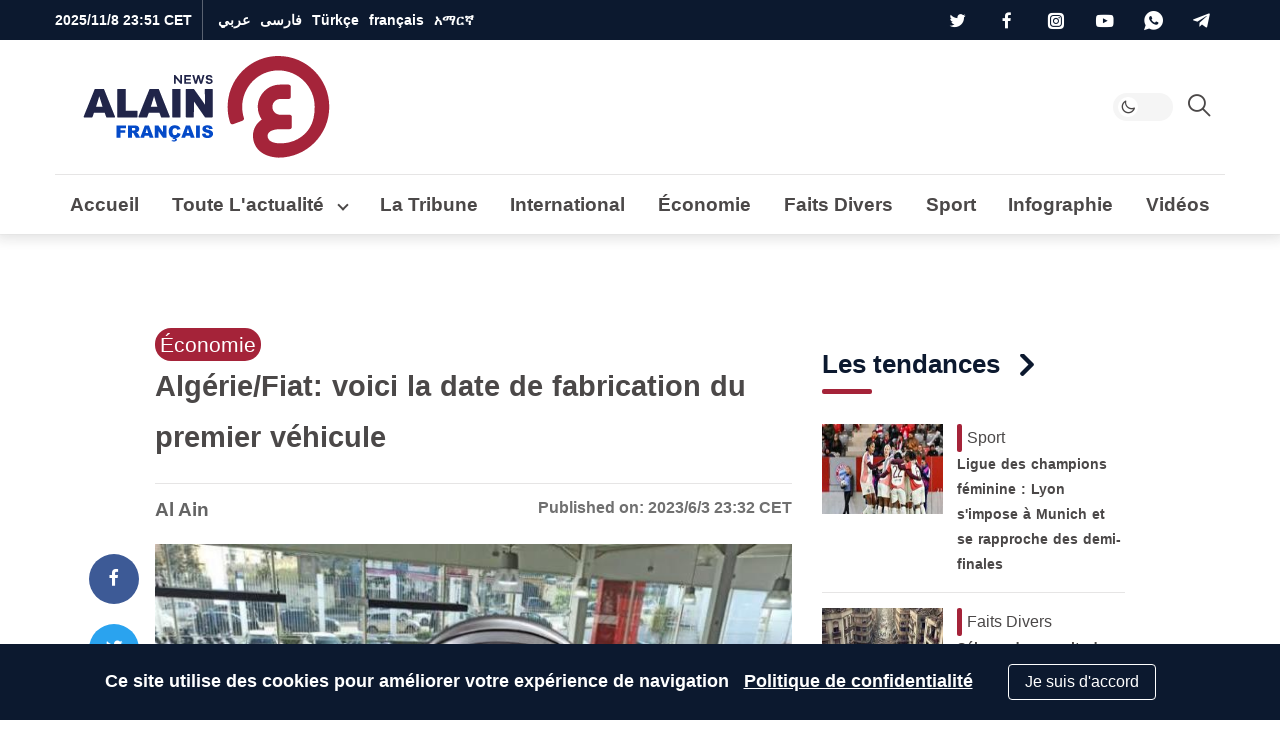

--- FILE ---
content_type: text/html; charset=utf-8
request_url: https://www.google.com/recaptcha/api2/aframe
body_size: 270
content:
<!DOCTYPE HTML><html><head><meta http-equiv="content-type" content="text/html; charset=UTF-8"></head><body><script nonce="8RS9oUKvIWO0B7VG4KjHig">/** Anti-fraud and anti-abuse applications only. See google.com/recaptcha */ try{var clients={'sodar':'https://pagead2.googlesyndication.com/pagead/sodar?'};window.addEventListener("message",function(a){try{if(a.source===window.parent){var b=JSON.parse(a.data);var c=clients[b['id']];if(c){var d=document.createElement('img');d.src=c+b['params']+'&rc='+(localStorage.getItem("rc::a")?sessionStorage.getItem("rc::b"):"");window.document.body.appendChild(d);sessionStorage.setItem("rc::e",parseInt(sessionStorage.getItem("rc::e")||0)+1);localStorage.setItem("rc::h",'1762642301453');}}}catch(b){}});window.parent.postMessage("_grecaptcha_ready", "*");}catch(b){}</script></body></html>

--- FILE ---
content_type: text/plain
request_url: https://www.google-analytics.com/j/collect?v=1&_v=j102&a=1873182012&t=pageview&_s=1&dl=https%3A%2F%2Ffr.al-ain.com%2Farticle%2Ffiat-automobile-algerie-construction-date&ul=en-us%40posix&dt=Alg%C3%A9rie%2FFiat%3A%20voici%20la%20date%20de%20fabrication%20du%20premier%20v%C3%A9hicule&sr=1280x720&vp=1280x720&_u=YADAAEABAAAAACAAI~&jid=1612231415&gjid=2115719650&cid=437820065.1762642299&tid=UA-69348256-13&_gid=1998171451.1762642299&_r=1&_slc=1&cd1=business&z=89884316
body_size: -450
content:
2,cG-NDZK4G4G66

--- FILE ---
content_type: image/svg+xml
request_url: https://fr.al-ain.com/images/logo/fr-dark.svg
body_size: 6225
content:
<?xml version="1.0" encoding="UTF-8"?>
<svg width="373px" height="138px" viewBox="0 0 373 138" version="1.1" xmlns="http://www.w3.org/2000/svg" xmlns:xlink="http://www.w3.org/1999/xlink">
    <title>French white Copy</title>
    <g id="French-white-Copy" stroke="none" stroke-width="1" fill="none" fill-rule="evenodd">
        <path d="M373.227849,68.8032649 C373.206616,30.8616284 342.362278,-8.81072992e-13 304.451277,-8.81072992e-13 C266.539974,-8.81072992e-13 235.695938,30.8616284 235.674402,68.8032649 C235.674402,68.7905251 235.674402,68.7780886 235.674402,68.7656521 C235.674402,75.5004715 236.646572,82.006884 238.451381,88.1565814 C239.166935,90.3757382 239.807567,91.3918912 240.252854,91.8429418 C241.080639,92.4350405 242.177175,92.6325078 243.210921,92.248493 L255.792715,87.5766158 C257.357894,86.9951336 258.186286,85.3134763 257.690646,83.7367708 C256.18401,78.9411353 255.421137,73.9437858 255.421137,68.8408777 C255.421137,41.6289069 277.415844,19.4901179 304.451277,19.4901179 C331.486711,19.4901179 353.481115,41.6289069 353.481115,68.8408777 C353.481115,80.4313919 351.449415,89.2482634 347.087237,96.5882247 C338.575515,110.912342 322.252761,119.148641 304.48616,118.087899 C298.978914,117.758483 289.739808,116.00069 289.739808,107.929099 C289.739808,101.159397 299.777884,98.9566195 306.70471,98.9566195 L319.641096,98.9566195 C321.225082,98.9566195 322.509378,97.6890065 322.509378,96.1256475 L322.509378,82.2977768 C322.509378,80.7341145 321.225082,79.4665015 319.641096,79.4665015 L306.70471,79.4665015 C300.949038,79.4665015 296.266241,74.6963457 296.266241,68.8335978 C296.266241,62.9705467 300.949038,58.2003908 306.70471,58.2003908 L318.246692,58.2003908 C319.830981,58.2003908 321.114973,56.9327778 321.114973,55.3691155 L321.114973,41.5415481 C321.114973,39.9778858 319.830981,38.7102729 318.246692,38.7102729 L306.70471,38.7102729 C290.060731,38.7102729 276.51981,52.2232878 276.51981,68.8335978 C276.51981,75.193199 278.509953,81.0950763 281.894197,85.9619942 C274.219967,91.3339553 269.993074,99.1064641 269.993074,107.929099 C269.993074,119.304249 276.011733,128.297355 286.1857,133.291974 C286.388324,133.388433 286.591251,133.483982 286.795391,133.576497 C287.187596,133.759708 287.598304,133.924416 288.002339,134.0961 C294.329787,136.690779 300.896562,137.37782 304.815576,137.533124 C342.631331,137.33596 373.227849,106.627816 373.227849,68.7656521 C373.227849,68.7780886 373.227849,68.7905251 373.227849,68.8032649" id="Fill-1" fill="#A5243A"></path>
        <g id="Group" transform="translate(39.999989, 25.574429)" fill="#FFFFFF">
            <path d="M26.5021543,43.2414927 C26.5021543,43.2414927 22.4678703,30.1831654 22.1135708,28.9482912 L21.9948139,28.9482912 C21.7573002,30.0949601 17.6057377,43.2414927 17.6057377,43.2414927 L26.5021543,43.2414927 Z M0.904383484,56.4377947 L15.7450492,19.4822358 C15.8662699,19.1816479 16.1574952,18.9845411 16.4822287,18.9845411 L27.8035521,18.9845411 C28.1277928,18.9845411 28.4200037,19.1821407 28.5402388,19.4832214 L43.3809046,56.5851321 C43.5627356,57.0399561 43.227654,57.5346942 42.7383363,57.5346942 L32.0911183,57.5346942 C31.7984147,57.5346942 31.5372481,57.3503993 31.4391875,57.0744498 L29.4080016,51.3667288 L14.8186471,51.3667288 L12.8692606,56.9970853 C12.7578953,57.3188622 12.4548435,57.5346942 12.1143415,57.5346942 L1.64550515,57.5346942 C1.07980856,57.5346942 0.693479179,56.9630844 0.904383484,56.4377947 L0.904383484,56.4377947 Z" id="Fill-3"></path>
            <path d="M46.489772,57.1621623 L46.489772,19.6147902 C46.489772,19.2664039 46.7721275,18.9845411 47.1200211,18.9845411 L57.246877,18.9845411 C57.5947706,18.9845411 57.8771261,19.2664039 57.8771261,19.6147902 L57.8771261,48.4155469 C57.8771261,48.506216 57.9500556,48.5791455 58.040232,48.5791455 L73.1415715,48.5791455 C73.4894651,48.5791455 73.7718206,48.8610083 73.7718206,49.2089019 L73.7718206,56.9049379 C73.7718206,57.2528314 73.4894651,57.5346942 73.1415715,57.5346942 L46.8623039,57.5346942 C46.65682,57.5346942 46.489772,57.3676462 46.489772,57.1621623" id="Fill-6"></path>
            <path d="M121.348776,18.9845411 L131.29183,18.9845411 C131.690479,18.9845411 132.013734,19.3077963 132.013734,19.7064448 L132.013734,56.8127904 C132.013734,57.211439 131.690479,57.5346942 131.29183,57.5346942 L121.348776,57.5346942 C120.950128,57.5346942 120.626873,57.211439 120.626873,56.8127904 L120.626873,19.7064448 C120.626873,19.3077963 120.950128,18.9845411 121.348776,18.9845411" id="Fill-8"></path>
            <path d="M150.073598,35.7982954 L149.987364,56.8157963 C149.985885,57.2129666 149.663123,57.5347435 149.26546,57.5347435 L139.921611,57.5347435 C139.485019,57.5347435 139.131212,57.1809367 139.131212,56.7443451 L139.131212,19.6631306 C139.131212,19.2886276 139.43525,18.9845904 139.810245,18.9845904 L149.422652,18.9845904 C149.775474,18.9845904 150.105135,19.1531167 150.310126,19.4399071 C152.33737,22.2738105 163.148186,37.3933824 163.506428,37.9847029 C163.90212,38.6371265 164.930032,40.1573129 165.048789,40.3554053 L164.817681,19.5182571 C164.814232,19.2245679 165.051746,18.9845904 165.345927,18.9845904 L174.958827,18.9845904 C175.250545,18.9845904 175.487074,19.2206258 175.487074,19.5123439 L175.487074,56.8635947 C175.487074,57.2341556 175.186486,57.5347435 174.815925,57.5347435 L165.514454,57.5347435 C165.260186,57.5347435 165.021687,57.4095806 164.876813,57.2001546 L150.073598,35.7982954 Z" id="Fill-10"></path>
            <path d="M100.613335,43.2414927 C100.613335,43.2414927 96.5790515,30.1831654 96.224752,28.9482912 L96.1059951,28.9482912 C95.8689741,30.0949601 91.7169188,43.2414927 91.7169188,43.2414927 L100.613335,43.2414927 Z M75.0155647,56.4377947 L89.8567232,19.4822358 C89.9774511,19.1816479 90.2691692,18.9845411 90.5934099,18.9845411 L101.914733,18.9845411 C102.238974,18.9845411 102.531185,19.1821407 102.65142,19.4832214 L117.492086,56.5851321 C117.67441,57.0399561 117.339328,57.5346942 116.849518,57.5346942 L106.2023,57.5346942 C105.909596,57.5346942 105.648429,57.3503993 105.550369,57.0744498 L103.519183,51.3667288 L88.9298283,51.3667288 L86.9804418,56.9970853 C86.8690764,57.3188622 86.5665175,57.5346942 86.2255227,57.5346942 L75.7571791,57.5346942 C75.1914825,57.5346942 74.8046604,56.9630844 75.0155647,56.4377947 L75.0155647,56.4377947 Z" id="Fill-12"></path>
            <polygon id="Fill-14" points="134.157286 12.0367226 132.153695 12.0367226 125.63488 4.48161791 125.63488 12.0367226 123.245945 12.0367226 123.245945 0.265010128 125.248058 0.265010128 131.767366 8.03003355 131.767366 0.265010128 134.157286 0.265010128"></polygon>
            <polygon id="Fill-16" points="146.265706 12.0367226 137.32297 12.0367226 137.32297 0.265010128 146.23072 0.265010128 146.23072 2.42579371 139.711904 2.42579371 139.711904 5.07786606 145.721199 5.07786606 145.721199 7.20563425 139.711904 7.20563425 139.711904 9.87593898 146.265706 9.87593898"></polygon>
            <polygon id="Fill-18" points="161.238335 12.0367226 158.672497 12.0367226 156.388522 4.09479576 154.086807 12.0367226 151.538708 12.0367226 148.112991 0.265010128 150.607378 0.265010128 152.85686 8.38186924 155.229041 0.265010128 157.530756 0.265010128 159.902936 8.38186924 162.151925 0.265010128 164.664544 0.265010128"></polygon>
            <path d="M173.89146,0.914575674 C174.734584,1.52363577 175.268251,2.34852784 175.489996,3.39171572 L173.101062,3.88349725 C173.019262,3.33307643 172.761545,2.89155714 172.32791,2.55647554 C171.894768,2.223365 171.379333,2.0558242 170.781114,2.0558242 C170.207533,2.0558242 169.744825,2.19774111 169.393482,2.47714004 C169.042139,2.7590028 168.866221,3.10492528 168.866221,3.51540025 C168.866221,4.1594468 169.258957,4.55710983 170.042949,4.70986762 L172.573801,5.21938876 C173.545537,5.42930753 174.304891,5.81957905 174.849399,6.38823224 C175.393414,6.95491437 175.665914,7.69110837 175.665914,8.59336486 C175.665914,9.72870018 175.238685,10.6304639 174.384227,11.2986561 C173.528291,11.9668482 172.397883,12.2999587 170.992019,12.2999587 C169.692592,12.2999587 168.581895,11.9983853 167.662391,11.3962239 C166.743381,10.7925843 166.213164,9.92777808 166.072232,8.80279087 L168.585344,8.29524079 C168.890367,9.57052196 169.767985,10.2091481 171.221155,10.2091481 C171.888362,10.2091481 172.403303,10.0692022 172.766965,9.78783223 C173.130628,9.50596947 173.311966,9.14871335 173.311966,8.71655663 C173.311966,8.36521371 173.208978,8.08877139 173.004479,7.89018626 C172.799488,7.69110837 172.444696,7.53835058 171.941581,7.43339119 L169.446208,6.95885651 C167.384471,6.52472872 166.354095,5.40023428 166.354095,3.58537317 C166.354095,2.51951801 166.757671,1.65421904 167.565809,0.993911172 C168.373947,0.331139468 169.463455,6.75903777e-13 170.834333,6.75903777e-13 C172.0288,6.75903777e-13 173.047843,0.305515581 173.89146,0.914575674" id="Fill-20"></path>
            <polygon id="Fill-22" points="44.8068002 68.4448034 57.5330025 68.4448034 57.5330025 72.0252489 49.9769123 72.0252489 49.9769123 74.9325746 56.4306825 74.9325746 56.4306825 78.2962026 49.9769123 78.2962026 49.9769123 85.1013158 44.8068002 85.1013158"></polygon>
            <path d="M65.5424876,75.1933962 L67.712141,75.1933962 C67.9471909,75.1933962 68.4010294,75.1184956 69.0756275,74.9652451 C69.4161295,74.8972432 69.6950357,74.7232964 69.9113604,74.4438975 C70.1262069,74.1640058 70.2341229,73.8422289 70.2341229,73.4775813 C70.2341229,72.9419435 70.0641182,72.5280192 69.7231234,72.2387649 C69.3821286,71.9519745 68.7415314,71.8085792 67.8028102,71.8085792 L65.5424876,71.8085792 L65.5424876,75.1933962 Z M60.3723756,85.1009708 L60.3723756,68.4449513 L68.9509574,68.4449513 C70.5411167,68.4449513 71.7562803,68.5814477 72.5979265,68.8539479 C73.4380943,69.1264481 74.1161418,69.6320271 74.6310834,70.3701922 C75.146025,71.1083572 75.4042349,72.0086427 75.4042349,73.0685846 C75.4042349,73.9920301 75.2071281,74.7917911 74.8129144,75.4614615 C74.418208,76.1311319 73.876657,76.674654 73.1867831,77.0905494 C72.7472349,77.3561509 72.1450735,77.5769105 71.380299,77.7508573 C71.9923157,77.9553556 72.4392555,78.1603467 72.7186544,78.3648451 C72.907877,78.5008488 73.182841,78.7925669 73.5425609,79.2390138 C73.9022809,79.6879246 74.1422585,80.0333543 74.2629864,80.275303 L76.755895,85.1009708 L70.9407508,85.1009708 L68.1896323,80.0121654 C67.8417387,79.3513647 67.5298172,78.9236429 67.257317,78.7265361 C66.8862634,78.4698044 66.4664259,78.3411922 65.9963261,78.3411922 L65.5424876,78.3411922 L65.5424876,85.1009708 L60.3723756,85.1009708 Z" id="Fill-24"></path>
            <path d="M87.5757785,78.7500903 L85.7377574,72.7634633 L83.9184614,78.7500903 L87.5757785,78.7500903 Z M88.6440975,82.3512321 L82.8008657,82.3512321 L81.9882928,85.1013651 L76.7339176,85.1013651 L82.9945231,68.4448527 L88.6076328,68.4448527 L94.8672528,85.1013651 L89.4773667,85.1013651 L88.6440975,82.3512321 Z" id="Fill-26"></path>
            <polygon id="Fill-28" points="96.5372404 68.4448034 101.343198 68.4448034 107.614151 77.6590548 107.614151 68.4448034 112.465936 68.4448034 112.465936 85.1013158 107.614151 85.1013158 101.377199 75.9550663 101.377199 85.1013158 96.5372404 85.1013158"></polygon>
            <path d="M120.66962,86.9865933 L121.010123,85.6462669 C121.722664,85.4728129 122.388885,85.3855931 123.009771,85.3855931 C124.304763,85.3855931 125.199135,85.6038889 125.69141,86.0439299 C126.184177,86.4834781 126.429575,87.0028546 126.429575,87.5995955 C126.429575,87.9642432 126.317717,88.3402244 126.094493,88.7255683 C125.87127,89.1114049 125.472128,89.4213554 124.896084,89.656898 C124.320039,89.8919479 123.554772,90.0092265 122.600282,90.0092265 C121.737939,90.0092265 120.722347,89.9106731 119.55646,89.7130735 L119.55646,88.3165716 C120.343901,88.4673583 121.181113,88.5447228 122.067108,88.5447228 C122.718053,88.5447228 123.160065,88.4550392 123.390187,88.2815852 C123.621788,88.1076384 123.737095,87.8819511 123.737095,87.5995955 C123.737095,87.3812997 123.641991,87.1910916 123.452769,87.0334062 C123.263546,86.8737496 122.968379,86.7934286 122.566774,86.7934286 C122.029165,86.7934286 121.396945,86.8594594 120.66962,86.9865933 M126.975068,78.2848197 L131.485858,79.6478134 C131.182313,80.9127464 130.705315,81.9702246 130.054369,82.8163056 C129.403424,83.6653433 128.594793,84.306926 127.628477,84.7371116 C126.662654,85.1692684 125.434185,85.3855931 123.941594,85.3855931 C122.13166,85.3855931 120.651881,85.1224555 119.504719,84.5956875 C118.35805,84.0694123 117.367096,83.145474 116.533827,81.8199306 C115.700557,80.4963583 115.284169,78.7992685 115.284169,76.7330962 C115.284169,73.9785283 116.016914,71.8606154 117.482403,70.3818215 C118.947892,68.9010564 121.021949,68.1604275 123.703095,68.1604275 C125.800804,68.1604275 127.451081,68.5861783 128.650969,69.4347232 C129.850856,70.2808042 130.742765,71.5851587 131.327187,73.3413805 L126.782396,74.3520457 C126.622739,73.8464667 126.456677,73.4754131 126.281745,73.2403632 C125.993476,72.8456568 125.642133,72.5421123 125.225252,72.3307152 C124.808864,72.1188254 124.343692,72.0128805 123.827765,72.0128805 C122.661385,72.0128805 121.767506,72.4810092 121.146619,73.4187449 C120.676519,74.1169958 120.442948,75.2099532 120.442948,76.7000808 C120.442948,78.5454935 120.722347,79.8104265 121.283115,80.4963583 C121.843884,81.180319 122.630833,81.5213138 123.646919,81.5213138 C124.630482,81.5213138 125.375546,81.2463498 125.878661,80.6934651 C126.382762,80.1391022 126.747902,79.3378629 126.975068,78.2848197" id="Fill-30"></path>
            <path d="M143.156454,78.7500903 L141.318433,72.7634633 L139.499137,78.7500903 L143.156454,78.7500903 Z M144.224773,82.3512321 L138.381541,82.3512321 L137.568968,85.1013651 L132.314593,85.1013651 L138.575199,68.4448527 L144.188308,68.4448527 L150.447928,85.1013651 L145.058042,85.1013651 L144.224773,82.3512321 Z" id="Fill-32"></path>
            <polygon id="Fill-34" points="152.288413 85.1014636 157.446699 85.1014636 157.446699 68.4449513 152.288413 68.4449513"></polygon>
            <path d="M160.241575,79.5912437 L165.138694,79.2837571 C165.244639,80.0800687 165.460964,80.6846939 165.786683,81.1025603 C166.316901,81.7751874 167.073791,82.1137183 168.058339,82.1137183 C168.793055,82.1137183 169.359244,81.9422354 169.757893,81.5963129 C170.155063,81.2508832 170.353648,80.8517419 170.353648,80.3979034 C170.353648,79.9652539 170.164426,79.5799101 169.785981,79.2389153 C169.40655,78.8979205 168.528439,78.5756508 167.15017,78.2725991 C164.892311,77.765049 163.283426,77.0904509 162.32056,76.2512686 C161.350794,75.4101152 160.866897,74.337854 160.866897,73.0354707 C160.866897,72.1800271 161.114759,71.3713963 161.610975,70.6095784 C162.106699,69.8487461 162.853241,69.2490486 163.849616,68.8139352 C164.845005,68.3793147 166.210956,68.1605261 167.945496,68.1605261 C170.074249,68.1605261 171.695946,68.5576964 172.813542,69.347602 C173.931137,70.1394786 174.595387,71.399484 174.808263,73.1251543 L169.956478,73.4094809 C169.827373,72.6599822 169.556844,72.1139963 169.144398,71.7734942 C168.730966,71.4324994 168.160835,71.2634803 167.434496,71.2634803 C166.834799,71.2634803 166.384902,71.3901215 166.081851,71.6438965 C165.778306,71.8981643 165.628012,72.2061437 165.628012,72.5702986 C165.628012,72.8334362 165.752682,73.072921 166.003008,73.2848108 C166.244957,73.5055705 166.821001,73.7100688 167.729171,73.8983058 C169.978653,74.3826958 171.590001,74.8739846 172.563216,75.370201 C173.536431,75.8654319 174.24503,76.4813908 174.688027,77.2175848 C175.131518,77.9508222 175.353263,78.7737432 175.353263,79.6809273 C175.353263,80.7507246 175.05711,81.7352732 174.467268,82.6355587 C173.875947,83.5383079 173.05007,84.2198048 171.989635,84.6874407 C170.929693,85.1531056 169.592323,85.3856917 167.979989,85.3856917 C165.146086,85.3856917 163.18438,84.8401985 162.093887,83.7492122 C161.0029,82.6592115 160.385956,81.2720722 160.241575,79.5912437" id="Fill-36"></path>
        </g>
    </g>
</svg>

--- FILE ---
content_type: image/svg+xml
request_url: https://fr.al-ain.com/images/logo/fr-light.svg
body_size: 6198
content:
<?xml version="1.0" encoding="UTF-8"?>
<svg width="275px" height="102px" viewBox="0 0 275 102" version="1.1" xmlns="http://www.w3.org/2000/svg" xmlns:xlink="http://www.w3.org/1999/xlink">
    <title>French Copy</title>
    <g id="French-Copy" stroke="none" stroke-width="1" fill="none" fill-rule="evenodd">
        <g id="Group-2" transform="translate(27.999989, 0.000000)">
            <path d="M246.272274,50.8545871 C246.25658,22.8107688 223.458591,-4.76063633e-13 195.437416,-4.76063633e-13 C167.416018,-4.76063633e-13 144.618253,22.8107688 144.602335,50.8545871 C144.602335,50.8451707 144.602335,50.8359785 144.602335,50.8267863 C144.602335,55.8046963 145.320895,60.6137839 146.654885,65.1592123 C147.183772,66.7994587 147.657282,67.5505283 147.986408,67.8839135 C148.598249,68.3215517 149.408732,68.4675058 150.172805,68.1836687 L159.472392,64.7305421 C160.629263,64.300751 161.241553,63.0577868 160.875211,61.8923958 C159.76161,58.3477956 159.197747,54.6541025 159.197747,50.8823879 C159.197747,30.7691921 175.454705,14.4057394 195.437416,14.4057394 C215.420128,14.4057394 231.676862,30.7691921 231.676862,50.8823879 C231.676862,59.4492897 230.175171,65.9661077 226.950952,71.3912965 C220.659679,81.9786876 208.595035,88.0663871 195.463199,87.2823601 C191.392626,87.038879 184.563722,85.7396407 184.563722,79.7736818 C184.563722,74.7699887 191.983169,73.1418492 197.102997,73.1418492 L206.664674,73.1418492 C207.835446,73.1418492 208.784708,72.2049179 208.784708,71.0493917 L208.784708,60.8287916 C208.784708,59.6730411 207.835446,58.7361098 206.664674,58.7361098 L197.102997,58.7361098 C192.848805,58.7361098 189.387607,55.2103425 189.387607,50.8770071 C189.387607,46.5434475 192.848805,43.0176802 197.102997,43.0176802 L205.634027,43.0176802 C206.805023,43.0176802 207.754061,42.0807488 207.754061,40.9249984 L207.754061,30.7046225 C207.754061,29.5488721 206.805023,28.6119408 205.634027,28.6119408 L197.102997,28.6119408 C184.800926,28.6119408 174.792419,38.5998214 174.792419,50.8770071 C174.792419,55.5775819 176.263394,59.939839 178.764792,63.5371262 C173.092535,67.5077061 169.96831,73.2526039 169.96831,79.7736818 C169.96831,88.1814016 174.416884,94.8284798 181.936772,98.5201551 C182.086538,98.5914506 182.236527,98.6620736 182.387414,98.7304546 C182.677304,98.8658713 182.980871,98.9876118 183.279505,99.114509 C187.956315,101.032315 192.810018,101.540128 195.706681,101.654918 C223.657456,101.509188 246.272274,78.8118643 246.272274,50.8267863 C246.272274,50.8359785 246.272274,50.8451707 246.272274,50.8545871" id="Fill-1" fill="#A5243A"></path>
            <g id="Group" transform="translate(0.000000, 18.902839)">
                <path d="M19.5885488,31.9611033 C19.5885488,31.9611033 16.6066867,22.3092962 16.3448132,21.396563 L16.2570364,21.396563 C16.0814827,22.244101 13.0129365,31.9611033 13.0129365,31.9611033 L19.5885488,31.9611033 Z M0.668457357,41.7148917 L11.6376451,14.3999134 C11.727243,14.1777398 11.9424965,14.0320521 12.1825169,14.0320521 L20.5504515,14.0320521 C20.7901077,14.0320521 21.0060897,14.178104 21.0949591,14.4006419 L32.0641469,41.8237933 C32.1985437,42.1599675 31.9508747,42.5256435 31.5892051,42.5256435 L23.7195222,42.5256435 C23.5031761,42.5256435 23.3101399,42.3894256 23.2376603,42.1854629 L21.736349,37.9667126 L10.9529131,37.9667126 L9.51206219,42.1282805 C9.42974867,42.3661156 9.2057539,42.5256435 8.95407848,42.5256435 L1.21624294,42.5256435 C0.79811937,42.5256435 0.512571567,42.1031493 0.668457357,41.7148917 L0.668457357,41.7148917 Z" id="Fill-3" fill="#212549"></path>
                <path d="M34.3620054,42.2502939 L34.3620054,14.4978884 C34.3620054,14.2403855 34.5707029,14.0320521 34.8278417,14.0320521 L42.3129091,14.0320521 C42.5700478,14.0320521 42.7787454,14.2403855 42.7787454,14.4978884 L42.7787454,35.7854042 C42.7787454,35.8524205 42.8326498,35.906325 42.8993019,35.906325 L54.0611616,35.906325 C54.3183003,35.906325 54.5269978,36.1146583 54.5269978,36.371797 L54.5269978,42.0601715 C54.5269978,42.3173102 54.3183003,42.5256435 54.0611616,42.5256435 L34.6373551,42.5256435 C34.4854757,42.5256435 34.3620054,42.4021733 34.3620054,42.2502939" id="Fill-6" fill="#212549"></path>
                <path d="M89.6925739,14.0320521 L97.0417876,14.0320521 C97.3364409,14.0320521 97.5753687,14.2709799 97.5753687,14.5656331 L97.5753687,41.9920625 C97.5753687,42.2867158 97.3364409,42.5256435 97.0417876,42.5256435 L89.6925739,42.5256435 C89.3979206,42.5256435 89.1589929,42.2867158 89.1589929,41.9920625 L89.1589929,14.5656331 C89.1589929,14.2709799 89.3979206,14.0320521 89.6925739,14.0320521" id="Fill-8" fill="#212549"></path>
                <path d="M110.923964,26.4596097 L110.860225,41.9942842 C110.859133,42.2878449 110.620569,42.52568 110.326644,42.52568 L103.420321,42.52568 C103.097623,42.52568 102.836113,42.2641706 102.836113,41.9414725 L102.836113,14.5336183 C102.836113,14.2568117 103.060837,14.0320885 103.338007,14.0320885 L110.44283,14.0320885 C110.703611,14.0320885 110.947274,14.1566515 111.098789,14.368627 C112.597186,16.4632513 120.58779,27.638587 120.852577,28.07565 C121.145045,28.5578761 121.904806,29.6814921 121.992583,29.8279082 L121.821764,14.4265379 C121.819215,14.2094633 121.994768,14.0320885 122.212207,14.0320885 L129.317394,14.0320885 C129.533012,14.0320885 129.707837,14.2065495 129.707837,14.4221672 L129.707837,42.0296135 C129.707837,42.3035063 129.485663,42.52568 129.211771,42.52568 L122.33677,42.52568 C122.148833,42.52568 121.972551,42.4331683 121.865471,42.2783752 L110.923964,26.4596097 Z" id="Fill-10" fill="#212549"></path>
                <path d="M74.3663784,31.9611033 C74.3663784,31.9611033 71.3845163,22.3092962 71.1226428,21.396563 L71.0348659,21.396563 C70.8596765,22.244101 67.7907661,31.9611033 67.7907661,31.9611033 L74.3663784,31.9611033 Z M55.4462869,41.7148917 L66.4158389,14.3999134 C66.5050726,14.1777398 66.7206903,14.0320521 66.9603465,14.0320521 L75.3282811,14.0320521 C75.5679373,14.0320521 75.7839193,14.178104 75.8727887,14.4006419 L86.8419764,41.8237933 C86.9767375,42.1599675 86.7290685,42.5256435 86.3670347,42.5256435 L78.4973518,42.5256435 C78.2810056,42.5256435 78.0879695,42.3894256 78.0154899,42.1854629 L76.5141786,37.9667126 L65.7307427,37.9667126 L64.2898918,42.1282805 C64.2075782,42.3661156 63.9839477,42.5256435 63.7319081,42.5256435 L55.9944367,42.5256435 C55.5763132,42.5256435 55.2904011,42.1031493 55.4462869,41.7148917 L55.4462869,41.7148917 Z" id="Fill-12" fill="#212549"></path>
                <polygon id="Fill-14" fill="#212549" points="98.9858202 8.89670798 97.5049052 8.89670798 92.6866502 3.3125002 92.6866502 8.89670798 90.9209159 8.89670798 90.9209159 0.195877051 92.4007382 0.195877051 97.2193574 5.93524219 97.2193574 0.195877051 98.9858202 0.195877051"></polygon>
                <polygon id="Fill-16" fill="#212549" points="107.935522 8.89670798 101.325673 8.89670798 101.325673 0.195877051 107.909662 0.195877051 107.909662 1.79297796 103.091408 1.79297796 103.091408 3.75320535 107.53306 3.75320535 107.53306 5.32590358 103.091408 5.32590358 103.091408 7.29960707 107.935522 7.29960707"></polygon>
                <polygon id="Fill-18" fill="#212549" points="119.002248 8.89670798 117.105759 8.89670798 115.417603 3.02658817 113.716335 8.89670798 111.832958 8.89670798 109.300907 0.195877051 111.144584 0.195877051 112.807244 6.19529465 114.560595 0.195877051 116.261863 0.195877051 118.015214 6.19529465 119.67751 0.195877051 121.534663 0.195877051"></polygon>
                <path d="M128.354557,0.675990716 C128.977736,1.12616557 129.372186,1.7358684 129.536084,2.50692031 L127.77035,2.87041101 C127.709889,2.46357823 127.519403,2.13723789 127.19889,1.88956888 C126.878741,1.64335674 126.497768,1.51952223 126.055606,1.51952223 C125.631655,1.51952223 125.289653,1.62441735 125.029965,1.8309296 C124.770277,2.03926294 124.640251,2.29494477 124.640251,2.59833931 C124.640251,3.07437372 124.930533,3.36829857 125.510006,3.4812065 L127.380635,3.85780909 C128.098876,4.01296644 128.660137,4.30142799 129.062599,4.72173688 C129.464697,5.14058888 129.66611,5.68473227 129.66611,6.35161751 C129.66611,7.1907784 129.350332,7.85729942 128.718776,8.35118056 C128.086128,8.84506171 127.250609,9.09127385 126.211492,9.09127385 C125.251046,9.09127385 124.430096,8.86837174 123.750463,8.42329595 C123.071195,7.97712751 122.679295,7.33792293 122.575128,6.50641064 L124.432646,6.13126493 C124.658097,7.07386405 125.306772,7.54589205 126.380854,7.54589205 C126.874007,7.54589205 127.254616,7.44245382 127.523409,7.23448469 C127.792203,7.02615135 127.926236,6.76209247 127.926236,6.44267229 C127.926236,6.18298405 127.850114,5.97865711 127.698963,5.8318768 C127.547448,5.68473227 127.28521,5.57182434 126.913342,5.49424566 L125.068937,5.14350263 C123.545044,4.82262558 122.783461,3.99147751 122.783461,2.65005843 C122.783461,1.86225244 123.081757,1.22268364 123.679076,0.734629997 C124.276396,0.244755259 125.081684,-2.12274642e-13 126.094942,-2.12274642e-13 C126.977809,-2.12274642e-13 127.731014,0.225815864 128.354557,0.675990716" id="Fill-20" fill="#212549"></path>
                <polygon id="Fill-22" fill="#044AC8" points="33.5963306 50.5896373 43.002654 50.5896373 43.002654 53.2360536 37.4177178 53.2360536 37.4177178 55.3849465 42.1878958 55.3849465 42.1878958 57.8711063 37.4177178 57.8711063 37.4177178 62.9009725 33.5963306 62.9009725"></polygon>
                <path d="M48.9227082,55.5777276 L50.5263651,55.5777276 C50.7000976,55.5777276 51.0355434,55.5223663 51.5341594,55.4090942 C51.7858349,55.3588319 51.9919829,55.2302626 52.1518751,55.0237503 C52.3106746,54.8168739 52.3904386,54.5790388 52.3904386,54.3095166 C52.3904386,53.9136104 52.264783,53.6076663 52.0127434,53.3938697 C51.7607037,53.1818942 51.2872189,53.0759064 50.5933814,53.0759064 L48.9227082,53.0759064 L48.9227082,55.5777276 Z M45.1013211,62.9007176 L45.1013211,50.5897466 L51.442012,50.5897466 C52.6173472,50.5897466 53.5155115,50.6906353 54.1375978,50.8920485 C54.7585915,51.0934616 55.259757,51.4671505 55.640366,52.0127507 C56.020975,52.558351 56.2118258,53.2237794 56.2118258,54.0072147 C56.2118258,54.6897614 56.0661381,55.280889 55.7747628,55.7758629 C55.4830233,56.2708367 55.0827465,56.6725704 54.5728397,56.9799713 C54.2479562,57.1762854 53.8028804,57.3394556 53.2376123,57.468025 C53.6899725,57.6191759 54.0203193,57.7706911 54.2268315,57.921842 C54.3666917,58.0223665 54.5699259,58.2379842 54.8358059,58.5679667 C55.1016859,58.8997704 55.2790606,59.155088 55.3682943,59.3339196 L57.2108789,62.9007176 L52.9127289,62.9007176 L50.8792934,59.1394266 C50.6221547,58.6510087 50.391604,58.3348665 50.1901908,58.1891788 C49.9159338,57.9994207 49.6056191,57.9043595 49.2581541,57.9043595 L48.9227082,57.9043595 L48.9227082,62.9007176 L45.1013211,62.9007176 Z" id="Fill-24" fill="#044AC8"></path>
                <path d="M65.2081841,58.2065885 L63.8496468,53.7816902 L62.5049497,58.2065885 L65.2081841,58.2065885 Z M65.9978112,60.868302 L61.6789007,60.868302 L61.0783034,62.901009 L57.1946347,62.901009 L61.8220388,50.5896737 L65.970859,50.5896737 L70.5975347,62.901009 L66.6137058,62.901009 L65.9978112,60.868302 Z" id="Fill-26" fill="#044AC8"></path>
                <polygon id="Fill-28" fill="#044AC8" points="71.8318733 50.5896373 75.3841026 50.5896373 80.0191553 57.4001709 80.0191553 50.5896373 83.6052569 50.5896373 83.6052569 62.9009725 80.0191553 62.9009725 75.4092337 56.1407012 75.4092337 62.9009725 71.8318733 62.9009725"></polygon>
                <path d="M89.6688499,64.2944385 L89.9205253,63.3037625 C90.4471862,63.1755573 90.9396105,63.1110906 91.3985266,63.1110906 C92.3556945,63.1110906 93.0167522,63.2724396 93.3806071,63.5976873 C93.7448263,63.9225708 93.9262074,64.3064578 93.9262074,64.7475271 C93.9262074,65.0170493 93.8435297,65.2949485 93.6785384,65.5797679 C93.5135471,65.8649514 93.2185296,66.0940453 92.7927575,66.268142 C92.3669853,66.4418746 91.801353,66.5285587 91.0958605,66.5285587 C90.458477,66.5285587 89.7078214,66.4557149 88.8460789,66.309663 L88.8460789,65.277466 C89.4281011,65.388917 90.0469094,65.4460994 90.7017754,65.4460994 C91.1829089,65.4460994 91.5096134,65.3798116 91.6797038,65.2516064 C91.8508868,65.1230371 91.936114,64.9562247 91.936114,64.7475271 C91.936114,64.5861781 91.8658198,64.4455895 91.7259596,64.3290393 C91.5860995,64.2110323 91.3679322,64.1516646 91.0710936,64.1516646 C90.6737305,64.1516646 90.2064374,64.20047 89.6688499,64.2944385 M94.329398,57.8626928 L97.66346,58.8701229 C97.439101,59.8050735 97.0865368,60.5866877 96.6054034,61.212052 C96.1242699,61.8396016 95.5265863,62.3138149 94.8123526,62.6317782 C94.0984831,62.9511984 93.1904847,63.1110906 92.087265,63.1110906 C90.7494881,63.1110906 89.655738,62.9165975 88.8078359,62.5272473 C87.960298,62.1382612 87.2278533,61.4553504 86.6119587,60.4756009 C85.9960642,59.4973083 85.688299,58.2429376 85.688299,56.7157668 C85.688299,54.6797818 86.2298928,53.1143679 87.3130806,52.0213463 C88.3962683,50.9268678 89.9292666,50.3794464 91.9109829,50.3794464 C93.4614638,50.3794464 94.6812337,50.6941318 95.5681073,51.3213171 C96.4549809,51.9466814 97.1142175,52.9107694 97.5461814,54.2088464 L94.1869883,54.9558599 C94.0689813,54.5821711 93.9462395,54.307914 93.8169417,54.1341815 C93.6038735,53.842442 93.3441852,53.618083 93.0360558,53.461833 C92.7282907,53.3052188 92.3844678,53.2269117 92.0031304,53.2269117 C91.1410237,53.2269117 90.4803302,53.5729198 90.021414,54.2660288 C89.673949,54.7821274 89.5013091,55.5899654 89.5013091,56.6913641 C89.5013091,58.0553647 89.7078214,58.9903153 90.1223027,59.4973083 C90.5367841,60.0028445 91.1184421,60.2548841 91.8694619,60.2548841 C92.5964433,60.2548841 93.1471427,60.0516498 93.5190104,59.6429959 C93.8916066,59.2332494 94.161493,58.6410291 94.329398,57.8626928" id="Fill-30" fill="#044AC8"></path>
                <path d="M106.289553,58.2065885 L104.931016,53.7816902 L103.586319,58.2065885 L106.289553,58.2065885 Z M107.07918,60.868302 L102.76027,60.868302 L102.159672,62.901009 L98.2760037,62.901009 L102.903408,50.5896737 L107.052228,50.5896737 L111.678904,62.901009 L107.695075,62.901009 L107.07918,60.868302 Z" id="Fill-32" fill="#044AC8"></path>
                <polygon id="Fill-34" fill="#044AC8" points="113.039262 62.9010818 116.851908 62.9010818 116.851908 50.5897466 113.039262 50.5897466"></polygon>
                <path d="M118.917686,58.8283106 L122.537296,58.6010378 C122.615603,59.189616 122.775495,59.6365128 123.016244,59.9453707 C123.408144,60.4425298 123.967584,60.6927483 124.695294,60.6927483 C125.238345,60.6927483 125.656833,60.5660001 125.951486,60.3103182 C126.245047,60.0550006 126.391827,59.7599831 126.391827,59.4245373 C126.391827,59.1047529 126.251967,58.8199335 125.972247,58.5678939 C125.691798,58.3158543 125.042759,58.0776549 124.024038,57.8536602 C122.355186,57.4785145 121.166011,56.9798985 120.454327,56.3596333 C119.737543,55.7379112 119.37988,54.9453704 119.37988,53.9827392 C119.37988,53.3504548 119.563082,52.7527712 119.929851,52.1896884 C120.296256,51.6273341 120.848048,51.1840794 121.584499,50.8624739 C122.320221,50.5412326 123.329837,50.3795193 124.611888,50.3795193 C126.185315,50.3795193 127.38396,50.6730799 128.210009,51.2569232 C129.036058,51.8422233 129.527025,52.7735317 129.684368,54.0490271 L126.098266,54.2591815 C126.002841,53.7052042 125.802885,53.3016494 125.498033,53.049974 C125.192453,52.7979344 124.771052,52.6730072 124.234193,52.6730072 C123.790938,52.6730072 123.458406,52.7666115 123.234411,52.9541844 C123.010052,53.1421214 122.898966,53.3697584 122.898966,53.6389163 C122.898966,53.8334094 122.991113,54.0104199 123.176136,54.1670341 C123.354968,54.3302043 123.78074,54.4813552 124.451996,54.6204869 C126.114656,54.9785143 127.305653,55.3416408 128.024986,55.7084095 C128.744318,56.0744497 129.268066,56.5297236 129.595499,57.073867 C129.923296,57.6158251 130.087194,58.224071 130.087194,58.8945985 C130.087194,59.6853182 129.868299,60.413028 129.432328,61.0784564 C128.995265,61.7457059 128.384834,62.2494209 127.601035,62.5950649 C126.817599,62.939252 125.829108,63.1111634 124.637383,63.1111634 C122.542759,63.1111634 121.092803,62.7079728 120.286786,61.9015917 C119.480405,61.0959389 119.024402,60.0706621 118.917686,58.8283106" id="Fill-36" fill="#044AC8"></path>
            </g>
        </g>
    </g>
</svg>

--- FILE ---
content_type: application/javascript; charset=utf-8
request_url: https://fundingchoicesmessages.google.com/f/AGSKWxV3oDgbs7QNrPmfIYr0KnHKOJp5iLqGEt9C5OLTe6rXoIXx1OZ3CsPGamZeFaH-olBOJacol0DKEd3Rb8dtXtZ3iB8Jkh_79m5GkygC3RTAYk_nXGzQLVEwvheOpFLDrwwwBSn_tdZUewvp-LyQ1F0XflgGkxXA_1iB78EiM91thS6amRHisbEb4zjo/_/showAd300._centre_ad./ad-minister.&act=ads_/ads1.
body_size: -1281
content:
window['2072b218-aa2a-4634-ad87-34535888c975'] = true;